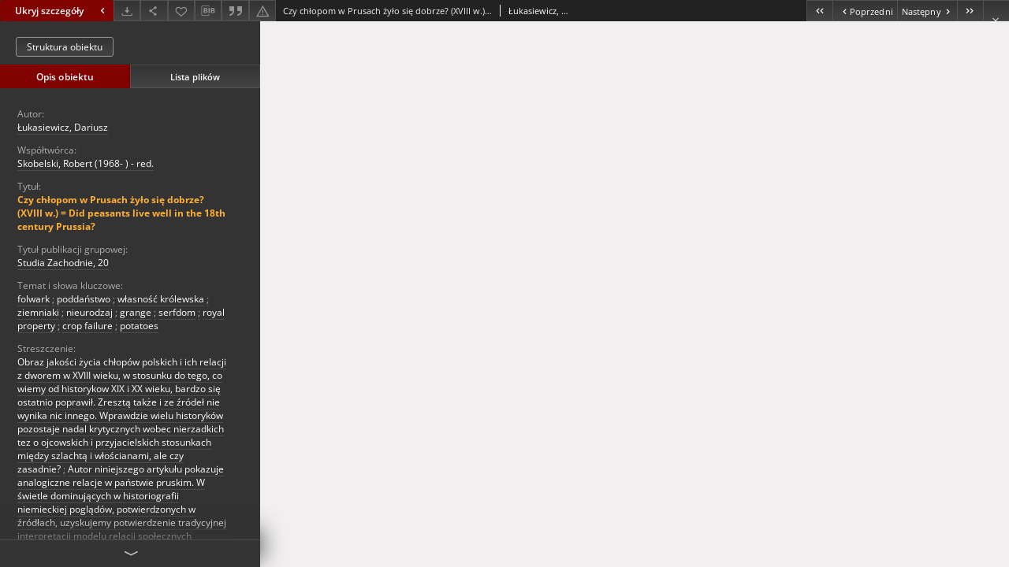

--- FILE ---
content_type: text/html;charset=utf-8
request_url: https://www.zbc.uz.zgora.pl/dlibra/publication/67550/edition/60038/content?ref=struct
body_size: 36054
content:
<!doctype html>
<html lang="pl">
	<head>
		


<meta charset="utf-8">
<meta http-equiv="X-UA-Compatible" content="IE=edge">
<meta name="viewport" content="width=device-width, initial-scale=1">


<title>Czy chłopom w Prusach żyło się dobrze? (XVIII w.) = Did peasants live well in the 18th century Prussia? - Zielonogórska Biblioteka Cyfrowa</title>
<meta name="Description" content="Nasza Biblioteka cyfrowa to... Tu uzupełnij opis do metadanych strony głównej, widoczny np. przy udostępnianiu na Facebooku" />

<meta property="og:url"                content="https://www.zbc.uz.zgora.pl/dlibra/publication/67550/edition/60038/content" />
<meta property="og:type"               content="Object" />
<meta property="og:title"              content="Czy chłopom w Prusach żyło się dobrze? (XVIII w.) = Did peasants live well in the 18th century Prussia? - Zielonogórska Biblioteka Cyfrowa" />
<meta property="og:description"        content="Nasza Biblioteka cyfrowa to... Tu uzupełnij opis do metadanych strony głównej, widoczny np. przy udostępnianiu na Facebooku" />
<meta property="og:image"              content="https://www.zbc.uz.zgora.pl/style/dlibra/default/img/items/book-without-img.svg" />

<link rel="icon" type="image/png" href="https://www.zbc.uz.zgora.pl/style/common/img/icons/favicon.png" sizes="16x16" media="(prefers-color-scheme: light)"> 
<link rel="icon" type="image/png" href="https://www.zbc.uz.zgora.pl/style/common/img/icons/favicon-dark.png" sizes="16x16" media="(prefers-color-scheme: dark)"> 
<link rel="apple-touch-icon" href="https://www.zbc.uz.zgora.pl/style/common/img/icons/apple-touch-icon.png">


<link rel="stylesheet" href="https://www.zbc.uz.zgora.pl/style/dlibra/default/css/libs.css?20241127155736">
<link rel="stylesheet" href="https://www.zbc.uz.zgora.pl/style/dlibra/default/css/main.css?20241127155736">
<link rel="stylesheet" href="https://www.zbc.uz.zgora.pl/style/dlibra/default/css/colors.css?20241127155736">
<link rel="stylesheet" href="https://www.zbc.uz.zgora.pl/style/dlibra/default/css/custom.css?20241127155736">


								<link rel="meta" type="application/rdf+xml" href="https://www.zbc.uz.zgora.pl/dlibra/rdf.xml?type=e&amp;id=60038"/>
	
	<link rel="schema.DC" href="http://purl.org/dc/elements/1.1/" />
	<!--type is "document" for import all tags into zotero-->
	<meta name="DC.type" content="document" />
	<meta name="DC.identifier" content="https://www.zbc.uz.zgora.pl/publication/67550" />
	
						<meta name="DC.date" content="2018" />
								<meta name="DC.identifier" content="https://zbc.uz.zgora.pl/Content/60038/6_lukasiewicz_czy_chlopom.pdf" />
								<meta name="DC.creator" content="Łukasiewicz, Dariusz" />
								<meta name="DC.contributor" content="Skobelski, Robert (1968- ) - red." />
								<meta name="DC.subject" content="folwark" />
					<meta name="DC.subject" content="poddaństwo" />
					<meta name="DC.subject" content="własność kr&oacute;lewska" />
					<meta name="DC.subject" content="ziemniaki" />
					<meta name="DC.subject" content="nieurodzaj" />
					<meta name="DC.subject" content="grange" />
					<meta name="DC.subject" content="serfdom" />
					<meta name="DC.subject" content="royal property" />
					<meta name="DC.subject" content="crop failure" />
					<meta name="DC.subject" content="potatoes" />
								<meta name="DC.rights" content="Biblioteka Uniwersytetu Zielonog&oacute;rskiego" />
								<meta name="DC.format" content="application/pdf" />
								<meta name="DC.description" content="When compared with the 19th and 20th c. historical reports, the image of Polish peasants` life and their relations with the 18th century court, as we know today, has significantly improved, and the primary sources do not prove otherwise. Many historians are still critical as regards familiar and paternal relations between the gentry and peasants, but it remains to be established whether their assumptions are well-grounded." />
					<meta name="DC.description" content="The author of the present article discusses analogical relations in Prussia. The views dominant in German historiography and illustrated by primary sources tend to confirm the traditional model of social relations characteristic of the allegiance area (appr.) to the east of the Elbe River." />
					<meta name="DC.description" content="The model included the ever-growing importance of the farm and the increasing exploitation of peasants after the Thirty Years` War. This was accompanied by the growth of the absolute state, first in Brandenburg and later in the Kingdom of Prussia, as well as the growth of a cameralistic concept of ?peasant protection? by the state. In the 18th century, such developments LED to gradual reforms, resulting in enfranchisements in state households, which was supposed to serve as an example for the gentry, who were afraid of changes in their own estates." />
								<meta name="DC.publisher" content="Zielona G&oacute;ra: Oficyna Wydawnicza Uniwersytetu Zielonog&oacute;rskiego" />
								<meta name="DC.language" content="pol" />
								<meta name="DC.source" content="Studia Zachodnie, tom 20" />
								<meta name="DC.type" content="artykuł" />
								<meta name="DC.issued" content="2018" />
								<meta name="DC.title" content="Czy chłopom w Prusach żyło się dobrze? (XVIII w.) = Did peasants live well in the 18th century Prussia?" />
								<meta name="DC.relation" content="oai:zbc.uz.zgora.pl:publication:67550" />
			
								<meta name="citation_title" content="Czy chłopom w Prusach żyło się dobrze? (XVIII w.) = Did peasants live well in the 18th century Prussia?" />
				<meta name="citation_author" content="Łukasiewicz, Dariusz" />
				<meta name="citation_pdf_url" content="https://zbc.uz.zgora.pl/Content/60038/6_lukasiewicz_czy_chlopom.pdf" />
				<meta name="citation_online_date" content="2022/03/31" />
		
					<script async src="https://www.googletagmanager.com/gtag/js?id=UA-138079182-1"></script>
<script>
  window.dataLayer = window.dataLayer || [];
  function gtag(){dataLayer.push(arguments);}
  gtag('js', new Date());

  gtag('config', 'UA-138079182-1');
</script>

		
			</head>

	<body class="fixed show-content">

					



<section>
<div id="show-content" tabindex="-1" data-oaiurl="https://www.zbc.uz.zgora.pl/dlibra/oai-pmh-repository.xml?verb=GetRecord&amp;metadataPrefix=mets&amp;identifier=oai:zbc.uz.zgora.pl:60038" data-editionid="60038" data-formatid="">
    <div>
        <aside class="show-content__top-container js-top">
            <div class="show-content__details-container">
                <div class="show-content__close-container">
					<button type="button" class="info-close opened js-toggle-info"
						data-close="Ukryj szczegóły<i class='dlibra-icon-chevron-left'></i>"
						data-show="Pokaż szczegóły<i class='dlibra-icon-chevron-right'></i>">
						Ukryj szczegóły
						<i class='dlibra-icon-chevron-right'></i>
					</button>
                </div>
                <ul class="show-content__buttons-list">
										    <li class="buttons-list__item">
							                            																	<a class="buttons-list__item--anchor js-analytics-content "
									   		aria-label="Pobierz"
																						href="https://www.zbc.uz.zgora.pl/Content/60038/download/" download>
										<span class="dlibra-icon-download"></span>
									</a>
								                            					    </li>
					
                    <li class="share buttons-list__item">
                      <div class="a2a_kit">
						                        <a aria-label="Udostępnij" class="a2a_dd buttons-list__item--anchor" href="https://www.addtoany.com/share">
													<span class="dlibra-icon-share"></span>
                        </a>
                      </div>
                    </li>

                    <li class="buttons-list__item">
						                        <button type="button" title="Dodaj do ulubionych" aria-label="Dodaj do ulubionych"
							data-addToFav="Dodaj do ulubionych"
							data-deleteFromFav="Usuń z ulubionych"
							data-ajaxurl="https://www.zbc.uz.zgora.pl/dlibra/ajax.xml"
							data-ajaxparams="wid=Actions&amp;pageId=publication&amp;actionId=AddToFavouriteAction&amp;eid=60038"
							data-addedtofavlab="Dodano do ulubionych."
							data-removedfromfavlab="Usunięto z ulubionych"
							data-onlylogged="Musisz się zalogować"
							data-error="Wystąpił błąd podczas dodawania do ulubionych"
							class=" buttons-list__item--button js-add-fav">
							<span class="dlibra-icon-heart"></span>
                        </button>
                    </li>

																				
										<li class="buttons-list__item">
											<div class="dropdown">
																								<button class="dropdown-toggle buttons-list__item--button buttons-list__item--button-bib" type="button" data-toggle="dropdown"
													title="Pobierz opis bibliograficzny" aria-label="Pobierz opis bibliograficzny">
													<span class="dlibra-icon-bib"></span>
												</button>
												<ul class="object__dropdown-bib dropdown-menu pull-left">
													<li>
														<a download="67550.ris" href="https://www.zbc.uz.zgora.pl/dlibra/dlibra.ris?type=e&amp;id=60038">
															ris
														</a>
													</li>
													<li>
														<a download="67550.bib" href="https://www.zbc.uz.zgora.pl/dlibra/dlibra.bib?type=e&amp;id=60038">
															BibTeX
														</a>
													</li>
												</ul>
											</div>
										</li>

																					<li class="buttons-list__item">
												<button title="Cytowanie" class="buttons-list__item--anchor citations__show"
														data-ajaxurl="https://www.zbc.uz.zgora.pl/dlibra/citations.json"
														data-ajaxparams="eid=60038">
													<span class="dlibra-icon-citation"></span>
												</button>
											</li>
										
										<li class="buttons-list__item">
																						<a aria-label="Zgłoś błąd" href="https://www.zbc.uz.zgora.pl/dlibra/report-problem?id=60038" class="buttons-list__item--anchor">
												<span class="dlibra-icon-warning"></span>
											</a>
										</li>

					                </ul>
            </div>
            <div class="show-content__title-container">
                <div>
																														<span class="show-content__main-header"> Czy chłopom w Prusach żyło się dobrze? (XVIII w.) = Did peasants live well in the 18th century Prussia?</span>
																								<span class="show-content__subheader">
															Łukasiewicz, Dariusz														</span>
											                </div>
                <ul class="show-content__object-navigation" data-pageid="60038">
																			<li class="object-navigation__item " data-pageid="60033">
												<a class="arrow-container" aria-label="Pierwszy obiekt z listy" href="https://www.zbc.uz.zgora.pl/dlibra/publication/67545/edition/60033/content?&amp;ref=struct">
							<span class="dlibra-icon-chevron-left icon"></span>
							<span class="dlibra-icon-chevron-left icon-second"></span>
						</a>
					</li>
										

					<li class="object-navigation__item " data-pageid="60037">
												<a aria-label="Poprzedni obiekt z listy" href="https://www.zbc.uz.zgora.pl/dlibra/publication/67549/edition/60037/content?&amp;ref=struct">
							<span class="text-info"><span class="dlibra-icon-chevron-left left"></span>Poprzedni</span>
						</a>
					</li>
					
					
					<li class="object-navigation__item " data-pageid="60053">
												<a aria-label="Następny obiekt z listy" href="https://www.zbc.uz.zgora.pl/dlibra/publication/67564/edition/60053/content?&amp;ref=struct">
							<span class="text-info">Następny<span class="dlibra-icon-chevron-right right"></span></span>
						</a>
					</li>
															<li class="object-navigation__item " data-pageid="60080">
												<a class="arrow-container" aria-label="Ostatni obiekt z listy" href="https://www.zbc.uz.zgora.pl/dlibra/publication/67591/edition/60080/content?&amp;ref=struct">
							<span class="dlibra-icon-chevron-right icon"></span>
							<span class="dlibra-icon-chevron-right icon-second"></span>
						</a>
					</li>
																					<li class="object-navigation__item show-content__close">
										<a class="arrow-container" aria-label="Zamknij" href="https://www.zbc.uz.zgora.pl/dlibra/publication/67550/edition/60038#structure"></a>
				</li>
                </ul>
            </div>
        </aside>
    </div>
    <div>
        <section class="show-content__details-column opened js-details-column">
							<a href="https://www.zbc.uz.zgora.pl/dlibra/publication/67550/edition/60038#structure" class="show-content__group-object-btn">Struktura obiektu</a>
			
			<ul class="nav nav-tabs details__tabs" id="myTab">
                <li class="active details__tabs-item js-tab-switch">
                    <button type="button" data-target="#metadata" data-toggle="tab">Opis obiektu</button>
                </li>
                <li class="details__tabs-item js-tab-switch">
                    <button type="button" data-target="#files" data-toggle="tab">Lista plików</button>
                </li>
            </ul>

            <div class="tab-content details__tabs-content js-tabs-content">
                <div class="tab-pane details__tabs-pane active js-tab" id="metadata">
                    <div>
						
                        <div>
                                                            			<span class="details__header">Autor:</span>
		<p class="details__text ">
						
																			<a href="https://www.zbc.uz.zgora.pl//dlibra/metadatasearch?action=AdvancedSearchAction&amp;type=-3&amp;val1=Creator:%22%C5%81ukasiewicz%2C+Dariusz%22"
					>
					Łukasiewicz, Dariusz</a>
					      		</p>
				                                                            			<span class="details__header">Współtwórca:</span>
		<p class="details__text ">
						
																			<a href="https://www.zbc.uz.zgora.pl//dlibra/metadatasearch?action=AdvancedSearchAction&amp;type=-3&amp;val1=Contributor:%22Skobelski%2C+Robert+%5C(1968%5C-+%5C)+%5C-+red.%22"
					>
					Skobelski, Robert (1968- ) - red.</a>
					      		</p>
				                                                            			<span class="details__header">Tytuł:</span>
		<p class="details__text title">
						
																			<a href="https://www.zbc.uz.zgora.pl//dlibra/metadatasearch?action=AdvancedSearchAction&amp;type=-3&amp;val1=Title:%22Czy+ch%C5%82opom+w+Prusach+%C5%BCy%C5%82o+si%C4%99+dobrze%5C%3F+%5C(XVIII+w.%5C)+%3D+Did+peasants+live+well+in+the+18th+century+Prussia%5C%3F%22"
					>
					Czy chłopom w Prusach żyło się dobrze? (XVIII w.) = Did peasants live well in the 18th century Prussia?</a>
					      		</p>
												<span class="details__header">Tytuł publikacji grupowej:</span>
		<p class="details__text ">
						
																			<a href="https://www.zbc.uz.zgora.pl//dlibra/metadatasearch?action=AdvancedSearchAction&amp;type=-3&amp;val1=GroupTitle:%22Studia+Zachodnie%2C+20%22"
					>
					Studia Zachodnie, 20</a>
					      		</p>
							                                                            			<span class="details__header">Temat i słowa kluczowe:</span>
		<p class="details__text ">
						
																			<a href="https://www.zbc.uz.zgora.pl//dlibra/metadatasearch?action=AdvancedSearchAction&amp;type=-3&amp;val1=Subject:%22folwark%22"
					>
					folwark</a>
					      		<span class="divider">;</span>

																			<a href="https://www.zbc.uz.zgora.pl//dlibra/metadatasearch?action=AdvancedSearchAction&amp;type=-3&amp;val1=Subject:%22podda%C5%84stwo%22"
					>
					poddaństwo</a>
					      		<span class="divider">;</span>

																			<a href="https://www.zbc.uz.zgora.pl//dlibra/metadatasearch?action=AdvancedSearchAction&amp;type=-3&amp;val1=Subject:%22w%C5%82asno%C5%9B%C4%87+kr%C3%B3lewska%22"
					>
					własność kr&oacute;lewska</a>
					      		<span class="divider">;</span>

																			<a href="https://www.zbc.uz.zgora.pl//dlibra/metadatasearch?action=AdvancedSearchAction&amp;type=-3&amp;val1=Subject:%22ziemniaki%22"
					>
					ziemniaki</a>
					      		<span class="divider">;</span>

																			<a href="https://www.zbc.uz.zgora.pl//dlibra/metadatasearch?action=AdvancedSearchAction&amp;type=-3&amp;val1=Subject:%22nieurodzaj%22"
					>
					nieurodzaj</a>
					      		<span class="divider">;</span>

																			<a href="https://www.zbc.uz.zgora.pl//dlibra/metadatasearch?action=AdvancedSearchAction&amp;type=-3&amp;val1=Subject:%22grange%22"
					>
					grange</a>
					      		<span class="divider">;</span>

																			<a href="https://www.zbc.uz.zgora.pl//dlibra/metadatasearch?action=AdvancedSearchAction&amp;type=-3&amp;val1=Subject:%22serfdom%22"
					>
					serfdom</a>
					      		<span class="divider">;</span>

																			<a href="https://www.zbc.uz.zgora.pl//dlibra/metadatasearch?action=AdvancedSearchAction&amp;type=-3&amp;val1=Subject:%22royal+property%22"
					>
					royal property</a>
					      		<span class="divider">;</span>

																			<a href="https://www.zbc.uz.zgora.pl//dlibra/metadatasearch?action=AdvancedSearchAction&amp;type=-3&amp;val1=Subject:%22crop+failure%22"
					>
					crop failure</a>
					      		<span class="divider">;</span>

																			<a href="https://www.zbc.uz.zgora.pl//dlibra/metadatasearch?action=AdvancedSearchAction&amp;type=-3&amp;val1=Subject:%22potatoes%22"
					>
					potatoes</a>
					      		</p>
				                                                            			<span class="details__header">Streszczenie:</span>
		<p class="details__text ">
						
																			<a href="https://www.zbc.uz.zgora.pl//dlibra/metadatasearch?action=AdvancedSearchAction&amp;type=-3&amp;val1=Streszczenie:%22Obraz+jako%C5%9Bci+%C5%BCycia+ch%C5%82op%C3%B3w+polskich+i+ich+relacji+z+dworem+w+XVIII+wieku%2C+w+stosunku+do+tego%2C+co+wiemy+od+historykow+XIX+i+XX+wieku%2C+bardzo+si%C4%99+ostatnio+poprawi%C5%82.+Zreszt%C4%85+tak%C5%BCe+i+ze+%C5%BAr%C3%B3de%C5%82+nie+wynika+nic+innego.+Wprawdzie+wielu+historyk%C3%B3w+pozostaje+nadal+krytycznych+wobec+nierzadkich+tez+o+ojcowskich+i+przyjacielskich+stosunkach+mi%C4%99dzy+szlacht%C4%85+i+w%C5%82o%C5%9Bcianami%2C+ale+czy+zasadnie%5C%3F%22"
					>
					Obraz jakości życia chłop&oacute;w polskich i ich relacji z dworem w XVIII wieku, w stosunku do tego, co wiemy od historykow XIX i XX wieku, bardzo się ostatnio poprawił. Zresztą także i ze źr&oacute;deł nie wynika nic innego. Wprawdzie wielu historyk&oacute;w pozostaje nadal krytycznych wobec nierzadkich tez o ojcowskich i przyjacielskich stosunkach między szlachtą i włościanami, ale czy zasadnie?</a>
					      		<span class="divider">;</span>

																			<a href="https://www.zbc.uz.zgora.pl//dlibra/metadatasearch?action=AdvancedSearchAction&amp;type=-3&amp;val1=Streszczenie:%22Autor+niniejszego+artyku%C5%82u+pokazuje+analogiczne+relacje+w+pa%C5%84stwie+pruskim.+W+%C5%9Bwietle+dominuj%C4%85cych+w+historiografii+niemieckiej+pogl%C4%85d%C3%B3w%2C+potwierdzonych+w+%C5%BAr%C3%B3d%C5%82ach%2C+uzyskujemy+potwierdzenie+tradycyjnej+interpretacji+modelu+relacji+spo%C5%82ecznych+charakterystycznych+dla+obszaru+podda%C5%84stwa+na+wsch%C3%B3d+od+%C5%81aby+%5C(w+przybli%C5%BCeniu%5C).%22"
					>
					Autor niniejszego artykułu pokazuje analogiczne relacje w państwie pruskim. W świetle dominujących w historiografii niemieckiej pogląd&oacute;w, potwierdzonych w źr&oacute;dłach, uzyskujemy potwierdzenie tradycyjnej interpretacji modelu relacji społecznych charakterystycznych dla obszaru poddaństwa na wsch&oacute;d od Łaby (w przybliżeniu).</a>
					      		<span class="divider">;</span>

																			<a href="https://www.zbc.uz.zgora.pl//dlibra/metadatasearch?action=AdvancedSearchAction&amp;type=-3&amp;val1=Streszczenie:%22Jest+to+interpretacja+narastania+znaczenia+folwarku+i+wzrostu+eksploatacji+ch%C5%82op%C3%B3w+po+wojnie+30%5C-letniej.+Towarzyszy%C5%82+temu+rozrost+pa%C5%84stwa+absolutnego+w+Brandenburgii%2C+a+potem+w+pa%C5%84stwie+Pruskim+i+rozbudowanie+kameralistycznej+koncepcji+polityki+%5C%3Fochrony+ch%C5%82opa%5C%3F+przez+pa%C5%84stwo.+Doprowadzi%C5%82a+ona+w+XVIII+wieku+do+stopniowych+reform%2C+zako%C5%84czonych+uw%C5%82aszczeniem+w+gospodarstwach+pa%C5%84stwowych.+Mia%C5%82o+to+stanowi%C4%87+przyk%C5%82ad+dla+szlachty%2C+kt%C3%B3ra+ba%C5%82a+si%C4%99+takich+zmian+w+swoich+maj%C4%85tkach.%22"
					>
					Jest to interpretacja narastania znaczenia folwarku i wzrostu eksploatacji chłop&oacute;w po wojnie 30-letniej. Towarzyszył temu rozrost państwa absolutnego w Brandenburgii, a potem w państwie Pruskim i rozbudowanie kameralistycznej koncepcji polityki ?ochrony chłopa? przez państwo. Doprowadziła ona w XVIII wieku do stopniowych reform, zakończonych uwłaszczeniem w gospodarstwach państwowych. Miało to stanowić przykład dla szlachty, kt&oacute;ra bała się takich zmian w swoich majątkach.</a>
					      		</p>
				                                                            			<span class="details__header">Abstract:</span>
		<p class="details__text ">
						
																			<a href="https://www.zbc.uz.zgora.pl//dlibra/metadatasearch?action=AdvancedSearchAction&amp;type=-3&amp;val1=Abstract:%22When+compared+with+the+19th+and+20th+c.+historical+reports%2C+the+image+of+Polish+peasants%60+life+and+their+relations+with+the+18th+century+court%2C+as+we+know+today%2C+has+significantly+improved%2C+and+the+primary+sources+do+not+prove+otherwise.+Many+historians+are+still+critical+as+regards+familiar+and+paternal+relations+between+the+gentry+and+peasants%2C+but+it+remains+to+be+established+whether+their+assumptions+are+well%5C-grounded.%22"
					>
					When compared with the 19th and 20th c. historical reports, the image of Polish peasants` life and their relations with the 18th century court, as we know today, has significantly improved, and the primary sources do not prove otherwise. Many historians are still critical as regards familiar and paternal relations between the gentry and peasants, but it remains to be established whether their assumptions are well-grounded.</a>
					      		<span class="divider">;</span>

																			<a href="https://www.zbc.uz.zgora.pl//dlibra/metadatasearch?action=AdvancedSearchAction&amp;type=-3&amp;val1=Abstract:%22The+author+of+the+present+article+discusses+analogical+relations+in+Prussia.+The+views+dominant+in+German+historiography+and+illustrated+by+primary+sources+tend+to+confirm+the+traditional+model+of+social+relations+characteristic+of+the+allegiance+area+%5C(appr.%5C)+to+the+east+of+the+Elbe+River.%22"
					>
					The author of the present article discusses analogical relations in Prussia. The views dominant in German historiography and illustrated by primary sources tend to confirm the traditional model of social relations characteristic of the allegiance area (appr.) to the east of the Elbe River.</a>
					      		<span class="divider">;</span>

																			<a href="https://www.zbc.uz.zgora.pl//dlibra/metadatasearch?action=AdvancedSearchAction&amp;type=-3&amp;val1=Abstract:%22The+model+included+the+ever%5C-growing+importance+of+the+farm+and+the+increasing+exploitation+of+peasants+after+the+Thirty+Years%60+War.+This+was+accompanied+by+the+growth+of+the+absolute+state%2C+first+in+Brandenburg+and+later+in+the+Kingdom+of+Prussia%2C+as+well+as+the+growth+of+a+cameralistic+concept+of+%5C%3Fpeasant+protection%5C%3F+by+the+state.+In+the+18th+century%2C+such+developments+LED+to+gradual+reforms%2C+resulting+in+enfranchisements+in+state+households%2C+which+was+supposed+to+serve+as+an+example+for+the+gentry%2C+who+were+afraid+of+changes+in+their+own+estates.%22"
					>
					The model included the ever-growing importance of the farm and the increasing exploitation of peasants after the Thirty Years` War. This was accompanied by the growth of the absolute state, first in Brandenburg and later in the Kingdom of Prussia, as well as the growth of a cameralistic concept of ?peasant protection? by the state. In the 18th century, such developments LED to gradual reforms, resulting in enfranchisements in state households, which was supposed to serve as an example for the gentry, who were afraid of changes in their own estates.</a>
					      		</p>
				                                                            			<span class="details__header">Wydawca:</span>
		<p class="details__text ">
						
																			<a href="https://www.zbc.uz.zgora.pl//dlibra/metadatasearch?action=AdvancedSearchAction&amp;type=-3&amp;val1=Publisher:%22Zielona+G%C3%B3ra%5C:+Oficyna+Wydawnicza+Uniwersytetu+Zielonog%C3%B3rskiego%22"
					>
					Zielona G&oacute;ra: Oficyna Wydawnicza Uniwersytetu Zielonog&oacute;rskiego</a>
					      		</p>
				                                                            			<span class="details__header">Data wydania:</span>
		<p class="details__text ">
						
																			<a href="https://www.zbc.uz.zgora.pl//dlibra/metadatasearch?action=AdvancedSearchAction&amp;type=-3&amp;val1=Date:%222018%22"
					>
					2018</a>
					      		</p>
				                                                            			<span class="details__header">Typ zasobu:</span>
		<p class="details__text ">
						
																			<a href="https://www.zbc.uz.zgora.pl//dlibra/metadatasearch?action=AdvancedSearchAction&amp;type=-3&amp;val1=Type:%22artyku%C5%82%22"
					>
					artykuł</a>
					      		</p>
				                                                            			<span class="details__header">Format:</span>
		<p class="details__text ">
						
																			<a href="https://www.zbc.uz.zgora.pl//dlibra/metadatasearch?action=AdvancedSearchAction&amp;type=-3&amp;val1=Format:%22application%5C%2Fpdf%22"
					>
					application/pdf</a>
					      		</p>
				                                                            			<span class="details__header">Strony:</span>
		<p class="details__text ">
						
																			<a href="https://www.zbc.uz.zgora.pl//dlibra/metadatasearch?action=AdvancedSearchAction&amp;type=-3&amp;val1=pages:%2293%5C-114%22"
					>
					93-114</a>
					      		</p>
				                                                            			<span class="details__header">Źródło:</span>
		<p class="details__text ">
						
																			<a href="https://www.zbc.uz.zgora.pl//dlibra/metadatasearch?action=AdvancedSearchAction&amp;type=-3&amp;val1=Source:%22Studia+Zachodnie%2C+tom+20%22"
					>
					Studia Zachodnie, tom 20</a>
					      		</p>
				                                                            			<span class="details__header">Jezyk:</span>
		<p class="details__text ">
						
																			<a href="https://www.zbc.uz.zgora.pl//dlibra/metadatasearch?action=AdvancedSearchAction&amp;type=-3&amp;val1=Language:%22pol%22"
					>
					pol</a>
					      		</p>
				                                                            			<span class="details__header">Prawa do dysponowania publikacją:</span>
		<p class="details__text ">
						
																			<a href="https://www.zbc.uz.zgora.pl//dlibra/metadatasearch?action=AdvancedSearchAction&amp;type=-3&amp;val1=Rights:%22Biblioteka+Uniwersytetu+Zielonog%C3%B3rskiego%22"
					>
					Biblioteka Uniwersytetu Zielonog&oacute;rskiego</a>
					      		</p>
				                                                            			<span class="details__header">Identyfikator oryginału:</span>
		<p class="details__text ">
						
																			<a href="https://www.zbc.uz.zgora.pl//dlibra/metadatasearch?action=AdvancedSearchAction&amp;type=-3&amp;val1=OryginalObjectIdentifier:%22P%5C-1950%5C%2FII%22"
					>
					P-1950/II</a>
					      		</p>
				                                                    </div>
                    </div>
				</div>

                <div class="tab-pane details__tabs-pane js-tab" id="files">
					<ul id="publicationFiles" class="pub-list">
					</ul>
                </div>
            </div>
			<div class="details__more-button hidden js-more-button">
				<span class="dlibra-icon-chevron-long-down"></span>
			</div>
        </section>

        <section>
            <div class="show-content__iframe-wrapper opened js-iframe-wrapper">
            												<iframe tabindex="-1" id="js-main-frame" src="https://www.zbc.uz.zgora.pl//Content/60038/6_lukasiewicz_czy_chlopom.pdf" allowfullscreen title="main-frame">
						</iframe>
					            	            </div>
        </section>
    </div>
</div>
</section>
<div class="modal fade modal--addToFav" tabindex="-1" role="dialog" data-js-modal='addToFav'>
  <div class="modal-dialog" role="document">
    <div class="modal-content">
      <div class="modal-body">
        <p class="js-addToFav-text"></p>
      </div>
      <div class="modal-footer pull-right">
        <button type="button" class="modal-button" data-dismiss="modal">Ok</button>
      </div>
			<div class="clearfix"></div>
    </div><!-- /.modal-content -->
  </div><!-- /.modal-dialog -->
</div><!-- /.modal -->


<div class="modal fade modal--access" tabindex="-1" role="dialog" data-js-modal="access">
  <div class="modal-dialog js-modal-inner" role="document">
    <div class="modal-content">
      <button type="button" class="modal-close" data-dismiss="modal" aria-label="Zamknij"></button>
      <div class="modal-header">
        <h4 class="modal-title">Poproś o dostęp</h4>
      </div>
			<div class="settings__error js-settings-errors">
					<div id="incorrect_captcha" class="settings__error-item js-settings-error" style="display: none;">
						<span>Odmowa wysyłania. Niepoprawny tekst z obrazka.</span>
						<button class="settings__error-close js-error-close" title="Zamknij"
								aria-label="Zamknij"></button>
	</div>
	<div id="recaptcha_fail" class="settings__error-item js-settings-error" style="display: none;">
						<span>Odmowa wysyłania. Weryfikacja reCAPTCHA nie powiodła się.</span>
						<button class="settings__error-close js-error-close" title="Zamknij"
								aria-label="Zamknij"></button>
	</div>
			</div>
			<form id="sendPermissionRequestForm" action="javascript:void(0)">
				<div class="modal-body">
					 <p class="modal-desc">Nie masz uprawnień do wyświetlenia tego obiektu. Aby poprosić
o dostęp do niego, wypełnij poniższe pola.</p>
					 <label class="modal-label" for="userEmail">E-mail<sup>*</sup></label>
					 <input class="modal-input" required type="email" name="userEmail" id="userEmail" value="" >
					 <input type="hidden" name="editionId" value="60038" id="editionId">
					 <input type="hidden" name="publicationId" value="67550" id="publicationId">
					 <label class="modal-label" for="requestReason">Uzasadnienie<sup>*</sup></label>
					 <textarea class="modal-textarea" required name="requestReason" id="requestReason" cols="50" rows="5" ></textarea>
					 <input type="hidden" name="homeURL" id="homeURL" value="https://www.zbc.uz.zgora.pl/dlibra">
					  			<div class="modal-captcha">
			<img id="captcha" src="https://www.zbc.uz.zgora.pl/captcha" width="175" height="40" alt="verification"/>
			<label class="modal-label" for="answer">Wpisz tekst z obrazka. <sup>*</sup></label>
			<input class="modal-input" name="answer" id="answer" type="text" size="30" maxLength="30" required
				   aria-required="true"/>
		</div>
					</div>
				<div class="modal-footer">
					<button type="button" class="btn btn-default modal-dismiss" data-dismiss="modal">Anuluj</button>
					<button class="modal-submit js-send-request">Wyślij</button>
				</div>
		 </form>
    </div><!-- /.modal-content -->
  </div><!-- /.modal-dialog -->
  <div class="modal-more hidden js-modal-more"></div>
</div><!-- /.modal -->

	<div class="citations__modal">
    <div class="citations__modal--content">
        <div class="citations__modal__header">
            <span class="citations__modal--close">&times;</span>
            <h3 class="citations__modal__header--text">Cytowanie</h3>
        </div>
        <div class="citations__modal--body targetSet">
            <div class="citations__navbar">
                <p>Styl cytowania:
                                            <select class="citations__select">
                                                            <option value="chicago-author-date">Chicago</option>
                                                            <option value="iso690-author-date">ISO690</option>
                                                    </select>
                                    </p>
            </div>
                            <label id="chicago-author-date-label" for="chicago-author-date" class="citations__modal--citation-label target-label" >Chicago</label>
                <textarea id="chicago-author-date" class="citations__modal--citation target"  readonly></textarea>
                            <label id="iso690-author-date-label" for="iso690-author-date" class="citations__modal--citation-label target-label" style="display: none;">ISO690</label>
                <textarea id="iso690-author-date" class="citations__modal--citation target" style="display: none;" readonly></textarea>
                    </div>
    </div>
</div>
<script>
  var a2a_config = a2a_config || {};
  a2a_config.onclick = 1;
  a2a_config.locale = "pl";
  a2a_config.color_main = "404040";
  a2a_config.color_border = "525252";
  a2a_config.color_link_text = "f1f1f1";
  a2a_config.color_link_text_hover = "f1f1f1";
  a2a_config.color_bg = "353535";
  a2a_config.icon_color = "#4e4e4e";
	a2a_config.num_services = 6;
	a2a_config.prioritize = ["facebook", "wykop", "twitter", "pinterest", "email", "gmail"];
</script>
<script async src="https://static.addtoany.com/menu/page.js"></script>



					  <div class="modal--change-view modal fade"  tabindex="-1" role="dialog" data-js-modal='changeView'>
    <div class="modal-dialog js-modal-inner">
    <div class="modal-content">
        <button type="button" class="modal-close" data-dismiss="modal" aria-label="Zamknij"></button>
        <div class="modal-header">
          <h4 class="modal-title">W jaki sposób chciałbyś wyświetlić ten obiekt?</h4>
        </div>
        <div class="modal-body">
                    	                                      <div class="viewMode__section">
              <label class="viewMode__accordion-trigger" data-js-viewmode-trigger="checked">
                  <input name="viewMode" checked class="js-viewMode-option viewMode__radio" type="radio" data-contenturl="https://www.zbc.uz.zgora.pl/Content/60038/6_lukasiewicz_czy_chlopom.pdf" data-value="browser">
                  <span>Pozostaw obsługę przeglądarce (pobierz plik główny)</span>
              </label>

              <div class="viewMode__accordion-wrapper open js-viewmode-wrapper">
                              </div>
            </div>
                              </div>
        <div class="modal-footer">
          <div class="viewMode__remember">
            <label>
              <input class="viewMode__checkbox remember-mode-checkbox" type="checkbox" data-cookiename="handler_application/pdf_false" data-cookiettl="604800000" data-cookiepath="'/'" checked> <span>Zapamiętaj mój wybór</span>
            </label>
          </div>
          <a href="" class="viewMode__submit pull-right js-viewMode-select">Zastosuj</a>
          <div class="clearfix"></div>

        </div>
        </div>
      </div>
  </div><!-- /.modal -->

		
		<script src="https://www.zbc.uz.zgora.pl/style/dlibra/default/js/script-jquery.min.js"></script>
		<script src="https://www.zbc.uz.zgora.pl/style/dlibra/default/js/libs.min.js?20241127155736"></script>
		<script src="https://www.zbc.uz.zgora.pl/style/dlibra/default/js/main.min.js?20241127155736"></script>
		<script src="https://www.zbc.uz.zgora.pl/style/dlibra/default/js/custom.min.js?20241127155736"></script>
	</body>
</html>


--- FILE ---
content_type: text/xml;charset=utf-8
request_url: https://www.zbc.uz.zgora.pl/dlibra/oai-pmh-repository.xml?verb=GetRecord&metadataPrefix=mets&identifier=oai:zbc.uz.zgora.pl:60038
body_size: 11009
content:
<?xml version="1.0" encoding="UTF-8"?>
<?xml-stylesheet type="text/xsl" href="https://www.zbc.uz.zgora.pl/style/common/xsl/oai-style.xsl"?>
<OAI-PMH xmlns="http://www.openarchives.org/OAI/2.0/" 
         xmlns:xsi="http://www.w3.org/2001/XMLSchema-instance"
         xsi:schemaLocation="http://www.openarchives.org/OAI/2.0/
         http://www.openarchives.org/OAI/2.0/OAI-PMH.xsd">
	<responseDate>2026-02-03T20:49:21Z</responseDate>
	<request identifier="oai:zbc.uz.zgora.pl:60038" metadataPrefix="mets" verb="GetRecord">
	https://zbc.uz.zgora.pl/oai-pmh-repository.xml</request>
	<GetRecord>
	
  <record>
	<header>
		<identifier>oai:zbc.uz.zgora.pl:60038</identifier>
	    <datestamp>2023-05-23T07:37:35Z</datestamp>
		  <setSpec>DigitalLibraryZielonaGora:Repository:ListJurnals:StudiaZach</setSpec> 	      <setSpec>DigitalLibraryZielonaGora</setSpec> 	      <setSpec>DigitalLibraryZielonaGora:Repository</setSpec> 	      <setSpec>DigitalLibraryZielonaGora:Repository:Faculties:FacultyEducation</setSpec> 	      <setSpec>DigitalLibraryZielonaGora:Repository:Faculties</setSpec> 	      <setSpec>DigitalLibraryZielonaGora:Repository:TypesWork</setSpec> 	      <setSpec>DigitalLibraryZielonaGora:Repository:TypesWork:Articles</setSpec> 	      <setSpec>DigitalLibraryZielonaGora:Repository:ListJurnals</setSpec> 	    </header>
		<metadata>
	<mets LABEL="Czy chłopom w Prusach żyło się dobrze? (XVIII w.) = Did peasants live well in the 18th century Prussia?" xmlns="http://www.loc.gov/METS/" xmlns:xlink="http://www.w3.org/1999/xlink" xmlns:xsi="http://www.w3.org/2001/XMLSchema-instance" xsi:schemaLocation="http://www.loc.gov/METS/ http://www.loc.gov/standards/mets/mets.xsd">
 <dmdSec ID="dmd0">
  <mdWrap MIMETYPE="text/xml" MDTYPE="OTHER" OTHERMDTYPE="dlibra_avs" LABEL="Local Metadata">
   <xmlData><dlibra_avs:metadataDescription xmlns:dlibra_avs="https://zbc.uz.zgora.pl/" xmlns:xsi="http://www.w3.org/2001/XMLSchema-instance" xsi:schemaLocation="https://zbc.uz.zgora.pl/ https://zbc.uz.zgora.pl/dlibra/attribute-schema.xsd">
<dlibra_avs:PublicAccess><![CDATA[true]]></dlibra_avs:PublicAccess>
<dlibra_avs:DC>
<dlibra_avs:Creator><![CDATA[Łukasiewicz, Dariusz]]></dlibra_avs:Creator>
<dlibra_avs:Contributor><![CDATA[Skobelski, Robert (1968- ) - red.]]></dlibra_avs:Contributor>
<dlibra_avs:Title>
<value xml:lang="pl"><![CDATA[Czy chłopom w Prusach żyło się dobrze? (XVIII w.) = Did peasants live well in the 18th century Prussia?]]></value>
<dlibra_avs:GroupTitle xml:lang="pl"><![CDATA[Studia Zachodnie, 20]]></dlibra_avs:GroupTitle>
</dlibra_avs:Title>
<dlibra_avs:Subject xml:lang="pl"><![CDATA[folwark]]></dlibra_avs:Subject>
<dlibra_avs:Subject xml:lang="pl"><![CDATA[poddaństwo]]></dlibra_avs:Subject>
<dlibra_avs:Subject xml:lang="pl"><![CDATA[własność królewska]]></dlibra_avs:Subject>
<dlibra_avs:Subject xml:lang="pl"><![CDATA[ziemniaki]]></dlibra_avs:Subject>
<dlibra_avs:Subject xml:lang="pl"><![CDATA[nieurodzaj]]></dlibra_avs:Subject>
<dlibra_avs:Subject xml:lang="pl"><![CDATA[grange]]></dlibra_avs:Subject>
<dlibra_avs:Subject xml:lang="pl"><![CDATA[serfdom]]></dlibra_avs:Subject>
<dlibra_avs:Subject xml:lang="pl"><![CDATA[royal property]]></dlibra_avs:Subject>
<dlibra_avs:Subject xml:lang="pl"><![CDATA[crop failure]]></dlibra_avs:Subject>
<dlibra_avs:Subject xml:lang="pl"><![CDATA[potatoes]]></dlibra_avs:Subject>
<dlibra_avs:Streszczenie xml:lang="pl"><![CDATA[Obraz jakości życia chłopów polskich i ich relacji z dworem w XVIII wieku, w stosunku do tego, co wiemy od historykow XIX i XX wieku, bardzo się ostatnio poprawił. Zresztą także i ze źródeł nie wynika nic innego. Wprawdzie wielu historyków pozostaje nadal krytycznych wobec nierzadkich tez o ojcowskich i przyjacielskich stosunkach między szlachtą i włościanami, ale czy zasadnie?]]></dlibra_avs:Streszczenie>
<dlibra_avs:Streszczenie xml:lang="pl"><![CDATA[Autor niniejszego artykułu pokazuje analogiczne relacje w państwie pruskim. W świetle dominujących w historiografii niemieckiej poglądów, potwierdzonych w źródłach, uzyskujemy potwierdzenie tradycyjnej interpretacji modelu relacji społecznych charakterystycznych dla obszaru poddaństwa na wschód od Łaby (w przybliżeniu).]]></dlibra_avs:Streszczenie>
<dlibra_avs:Streszczenie xml:lang="pl"><![CDATA[Jest to interpretacja narastania znaczenia folwarku i wzrostu eksploatacji chłopów po wojnie 30-letniej. Towarzyszył temu rozrost państwa absolutnego w Brandenburgii, a potem w państwie Pruskim i rozbudowanie kameralistycznej koncepcji polityki ?ochrony chłopa? przez państwo. Doprowadziła ona w XVIII wieku do stopniowych reform, zakończonych uwłaszczeniem w gospodarstwach państwowych. Miało to stanowić przykład dla szlachty, która bała się takich zmian w swoich majątkach.]]></dlibra_avs:Streszczenie>
<dlibra_avs:Abstract xml:lang="pl"><![CDATA[When compared with the 19th and 20th c. historical reports, the image of Polish peasants` life and their relations with the 18th century court, as we know today, has significantly improved, and the primary sources do not prove otherwise. Many historians are still critical as regards familiar and paternal relations between the gentry and peasants, but it remains to be established whether their assumptions are well-grounded.]]></dlibra_avs:Abstract>
<dlibra_avs:Abstract xml:lang="pl"><![CDATA[The author of the present article discusses analogical relations in Prussia. The views dominant in German historiography and illustrated by primary sources tend to confirm the traditional model of social relations characteristic of the allegiance area (appr.) to the east of the Elbe River.]]></dlibra_avs:Abstract>
<dlibra_avs:Abstract xml:lang="pl"><![CDATA[The model included the ever-growing importance of the farm and the increasing exploitation of peasants after the Thirty Years` War. This was accompanied by the growth of the absolute state, first in Brandenburg and later in the Kingdom of Prussia, as well as the growth of a cameralistic concept of ?peasant protection? by the state. In the 18th century, such developments LED to gradual reforms, resulting in enfranchisements in state households, which was supposed to serve as an example for the gentry, who were afraid of changes in their own estates.]]></dlibra_avs:Abstract>
<dlibra_avs:Description/>
<dlibra_avs:Publisher><![CDATA[Zielona Góra: Oficyna Wydawnicza Uniwersytetu Zielonogórskiego]]></dlibra_avs:Publisher>
<dlibra_avs:Date><![CDATA[2018]]></dlibra_avs:Date>
<dlibra_avs:Type xml:lang="pl"><![CDATA[artykuł]]></dlibra_avs:Type>
<dlibra_avs:Format xml:lang="pl"><![CDATA[application/pdf]]></dlibra_avs:Format>
<dlibra_avs:pages xml:lang="pl"><![CDATA[93-114]]></dlibra_avs:pages>
<dlibra_avs:Source xml:lang="pl"><![CDATA[Studia Zachodnie, tom 20]]></dlibra_avs:Source>
<dlibra_avs:Language><![CDATA[pol]]></dlibra_avs:Language>
<dlibra_avs:License/>
<dlibra_avs:Rights xml:lang="pl"><![CDATA[Biblioteka Uniwersytetu Zielonogórskiego]]></dlibra_avs:Rights>
<dlibra_avs:OryginalObjectIdentifier xml:lang="pl"><![CDATA[P-1950/II]]></dlibra_avs:OryginalObjectIdentifier>
</dlibra_avs:DC>
<dlibra_avs:ContentType><![CDATA[application/pdf]]></dlibra_avs:ContentType>
</dlibra_avs:metadataDescription>
</xmlData>
  </mdWrap>
 </dmdSec>
 <dmdSec ID="dmd1">
  <mdWrap MIMETYPE="text/xml" MDTYPE="DC" LABEL="Dublin Core Metadata">
   <xmlData><dc:dc xmlns:dc="http://purl.org/dc/elements/1.1/">
<dc:title xml:lang="pl"><![CDATA[Czy chłopom w Prusach żyło się dobrze? (XVIII w.) = Did peasants live well in the 18th century Prussia?]]></dc:title>
<dc:creator><![CDATA[Łukasiewicz, Dariusz]]></dc:creator>
<dc:subject xml:lang="pl"><![CDATA[folwark]]></dc:subject>
<dc:subject xml:lang="pl"><![CDATA[poddaństwo]]></dc:subject>
<dc:subject xml:lang="pl"><![CDATA[własność królewska]]></dc:subject>
<dc:subject xml:lang="pl"><![CDATA[ziemniaki]]></dc:subject>
<dc:subject xml:lang="pl"><![CDATA[nieurodzaj]]></dc:subject>
<dc:subject xml:lang="pl"><![CDATA[grange]]></dc:subject>
<dc:subject xml:lang="pl"><![CDATA[serfdom]]></dc:subject>
<dc:subject xml:lang="pl"><![CDATA[royal property]]></dc:subject>
<dc:subject xml:lang="pl"><![CDATA[crop failure]]></dc:subject>
<dc:subject xml:lang="pl"><![CDATA[potatoes]]></dc:subject>
<dc:description xml:lang="pl"><![CDATA[When compared with the 19th and 20th c. historical reports, the image of Polish peasants` life and their relations with the 18th century court, as we know today, has significantly improved, and the primary sources do not prove otherwise. Many historians are still critical as regards familiar and paternal relations between the gentry and peasants, but it remains to be established whether their assumptions are well-grounded.]]></dc:description>
<dc:description xml:lang="pl"><![CDATA[The author of the present article discusses analogical relations in Prussia. The views dominant in German historiography and illustrated by primary sources tend to confirm the traditional model of social relations characteristic of the allegiance area (appr.) to the east of the Elbe River.]]></dc:description>
<dc:description xml:lang="pl"><![CDATA[The model included the ever-growing importance of the farm and the increasing exploitation of peasants after the Thirty Years` War. This was accompanied by the growth of the absolute state, first in Brandenburg and later in the Kingdom of Prussia, as well as the growth of a cameralistic concept of ?peasant protection? by the state. In the 18th century, such developments LED to gradual reforms, resulting in enfranchisements in state households, which was supposed to serve as an example for the gentry, who were afraid of changes in their own estates.]]></dc:description>
<dc:publisher><![CDATA[Zielona Góra: Oficyna Wydawnicza Uniwersytetu Zielonogórskiego]]></dc:publisher>
<dc:contributor><![CDATA[Skobelski, Robert (1968- ) - red.]]></dc:contributor>
<dc:date><![CDATA[2018]]></dc:date>
<dc:type xml:lang="pl"><![CDATA[artykuł]]></dc:type>
<dc:format xml:lang="pl"><![CDATA[application/pdf]]></dc:format>
<dc:identifier><![CDATA[https://zbc.uz.zgora.pl/dlibra/publication/67550/edition/60038/content]]></dc:identifier>
<dc:identifier><![CDATA[oai:zbc.uz.zgora.pl:60038]]></dc:identifier>
<dc:source xml:lang="pl"><![CDATA[Studia Zachodnie, tom 20]]></dc:source>
<dc:language><![CDATA[pol]]></dc:language>
<dc:rights xml:lang="pl"><![CDATA[Biblioteka Uniwersytetu Zielonogórskiego]]></dc:rights>
</dc:dc>
</xmlData>
  </mdWrap>
 </dmdSec>
 <fileSec>
  <fileGrp USE="original">
   <file ID="original0" MIMETYPE="application/pdf">
    <FLocat LOCTYPE="URL" xlink:type="simple" xlink:href="https://zbc.uz.zgora.pl/Content/60038/6_lukasiewicz_czy_chlopom.pdf"/>
   </file>
  </fileGrp>
 </fileSec>
 <structMap TYPE="PHYSICAL">
  <div ID="physicalStructure" DMDID="dmd1 dmd0" TYPE="files">
   <div ID="phys0" TYPE="file">
    <fptr FILEID="original0"/>
   </div>
  </div>
 </structMap>
</mets>

</metadata>
	  </record>	</GetRecord>
</OAI-PMH>
